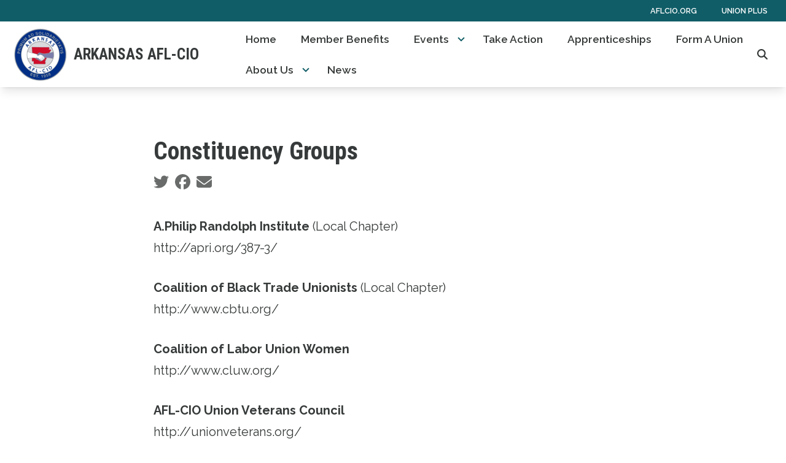

--- FILE ---
content_type: text/plain
request_url: https://www.google-analytics.com/j/collect?v=1&_v=j102&a=299616287&t=pageview&_s=1&dl=https%3A%2F%2Farkansasafl-cio.com%2Fconstiutuency-groups&ul=en-us%40posix&dt=Constituency%20Groups%20%7C%20Arkansas%20AFL-CIO&sr=1280x720&vp=1280x720&_u=YEBAAAABAAAAAC~&jid=191383716&gjid=1466309275&cid=1585921934.1770094617&tid=UA-8285528-1&_gid=1090098155.1770094617&_r=1&_slc=1&gtm=45He61u1n71K3FNWHv72670878za200zd72670878&gcd=13l3l3l3l1l1&dma=0&tag_exp=103116026~103200004~104527907~104528501~104684208~104684211~115616986~115938465~115938469~116185181~116185182~116988316~117041588&z=1368001841
body_size: -452
content:
2,cG-9ZW4PLNZ6S